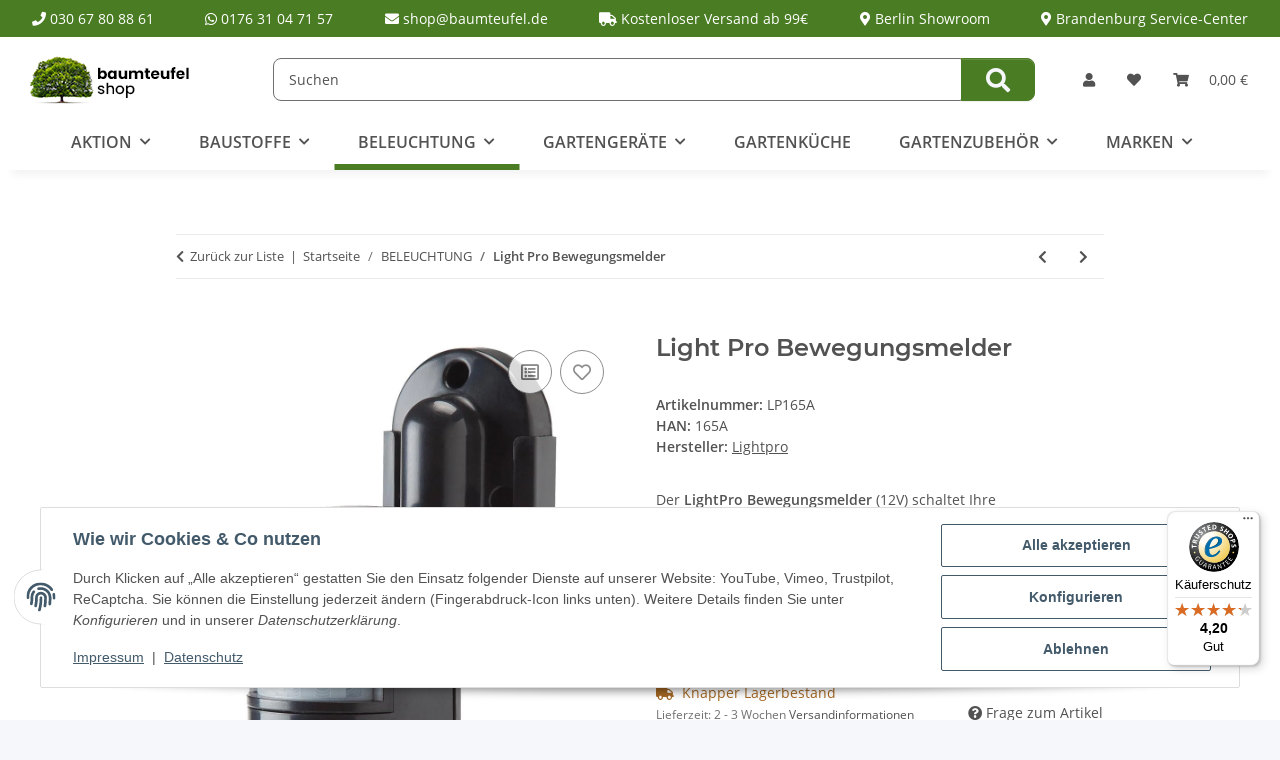

--- FILE ---
content_type: text/css
request_url: https://www.baumteufel24.de/templates/BaumteufelNOVA/themes/my-nova/custom.css?v=5.6.1
body_size: 5648
content:
/*
 * Platz für eigene Änderungen direkt als CSS
 * Die hier gemachten Änderungen überschreiben ggfs. andere Styles, da diese Datei als letzte geladen wird.
 */


/*************/
/* Allgemein */
/*************/

.btn-secondary {
	box-shadow: none;
}

.slick-slider-custom .slick-arrow:hover {
	background-color: #ebebeb;
	color: #525252;	
}

/*@media (max-width: 991px) {
	.slick-slider-custom .slick-list {
		padding-right: 3rem;
	}
}*/

/***************/
/* USP-Wrapper */
/***************/

.usp-wrapper {
	background-color: #4a7c23;	
}

.usp-element {
	padding: .5rem 1rem;
	color: #fff;
}

a.usp-link {
	color: #fff;
	text-decoration: none;
}

/**********************/
/* Header - allgemein */
/**********************/

.menu-search-position-center {
	padding-top: .5rem;	
}

/*********/
/* Suche */
/*********/

.search-wrapper .form-control:focus {
	box-shadow: none;
}

.search-wrapper .form-control {
	border-top-left-radius: .5rem;
	border-bottom-left-radius: .5rem;
}

.search-wrapper .btn-primary {
	border-top-right-radius: .5rem !important;
	border-bottom-right-radius: .5rem !important;
	padding: 0 1.5rem;
	font-size: 1.5rem;
}

.search-wrapper .btn-primary:focus, .search-wrapper .btn-primary.focus {
	box-shadow: none;
}

/*************/
/* Hauptmenü */
/*************/

@media (min-width: 992px) {
	header .navbar-collapse {
		height: auto;
	}
	
	.nav-scrollbar-inner {
		padding-bottom: 0;
		scrollbar-width: none;
		justify-content: center;
	}
	
	header .navbar-nav > .nav-item > .nav-link {
		padding: 1rem 1.5rem;
		font-size: 1rem;
		font-weight: bold;
	}
}

/***********************/
/* Blog auf Startseite */
/***********************/

.index-news-wrapper .hr-sect a {
	color: #000;
}

@media (min-width: 992px) {
	.index-news-wrapper .hr-sect a {
		font-size: 2rem;
	}
}

.index-news-wrapper .slick-track {
	padding-top: 1rem;
	padding-bottom: 1rem;
}

.index-news-wrapper .newsbox.blog-preview {
	border-radius: 1rem;
	border: 1px solid #e2e8f0;
	overflow: hidden;
	padding-bottom: 0;
	transition: all 0.3s ease;
}

.index-news-wrapper .newsbox.blog-preview:hover {
	transform: translateY(-5px);
	box-shadow: 0 10px 30px rgba(0, 0, 0, 0.15);
	border-color: #4a7c23;
}

.index-news-wrapper .newsbox.blog-preview .newsbox-image img {
	transition: transform 0.3s ease;
}

.index-news-wrapper .newsbox.blog-preview:hover .newsbox-image img {
	transform: scale(1.05);
}

.index-news-wrapper .newsbox.blog-preview .newsbox-body {
	padding: 1rem;
}

.index-news-wrapper .newsbox.blog-preview .newsbox-footer {
	padding: 1rem;
}


/**********/
/* Footer */
/**********/

.newsletter-footer .form-control {
	border-top-left-radius: .5rem;
	border-bottom-left-radius: .5rem;
}

.newsletter-footer .btn-secondary {
	border-top-right-radius: .5rem !important;
	border-bottom-right-radius: .5rem !important;
}

#footer a:not(.btn):hover {
	color: #f5f5f5;
}

#footer .footer-social-media .btn-icon-secondary {
	color: #fff;
	border-color: #fff;
}

#footer .btn-icon-secondary:hover {
	background-color: #5d9c2c;
}

#footer .footer-social-media {
	margin-bottom: 0;
	margin-top: 0;
}

#footer .productlist-filter-headline {
	font-size: 1rem;
}

#footer li {
	margin-bottom: 0;
}

#footer-boxes {
	margin-bottom: 2rem;
}

@media (max-width: 767px) {
	#footer-boxes > div {
		margin-bottom: .5rem;
	}
}

#footer hr {
	border-color: #fff;
}

#footer .footer-social-media .btn-icon-secondary.btn-sm {
	background-color: #5c8939;
	border-radius: 2rem;
	padding: .5rem;
	border: none;
	transition: all 0.3s ease;
}

#footer .footer-social-media .btn-icon-secondary.btn-sm:hover {
	background-color: #fff;
	color: #5c8939;
	transform: translateY(-2px);
}

#footer .payment-methods {
	display: flex;
	flex-wrap: wrap;
	gap: 8px;
	align-items: center;
}

#footer .payment-icon {
	height: 50px;
	width: auto;
	padding: 4px;
	border-radius: 4px;
	transition: transform 0.2s ease;
}

#footer .payment-icon:hover {
	transform: scale(1.05);
}

.fact-numbers-wrapper {
	margin-bottom: 3rem;
	line-height: 1.2;
}

.fact-numbers-wrapper .count-wrapper {
	text-align: center;
}

.fact-numbers-wrapper .count-wrapper .count-wrapper-top {
	font-size: 4rem;
	font-weight: bold;
}

.fact-numbers-wrapper .count-wrapper .count-wrapper-lower strong {
	font-size: 2rem;
}

#trustbadge-container-98e3dadd90eb493088abdc5597a70810 ._1y0juye {
	inset: auto 20px 84px auto !important;
}

@media (max-width: 767px) {
	klarna-placement {
		display: none;
	}
}

/*****************/
/* OPC - Klassen */
/*****************/

/* Herobanner */

.no-opc .herobanner {
	padding-top: 1rem;
	padding-bottom: 1rem;
}

@media (min-width: 768px) {
	.no-opc .min-height-100-vh {
		min-height: 100vh;
		max-height: 1200px;
		display: flex;
		justify-content: center;
		align-items: center;
	}
	
	.no-opc .min-height-100-vh > div {
		width: 100%;
	}
}

@media (min-width: 992px) {
	.no-opc .height-shorten-130 {
		min-height: calc(100vh - 130px);
	}
}

.no-opc h1.h1-large {
	font-size: 46px;
}

@media (max-width: 991px) {
	.no-opc h1.h1-large {
		font-size: 40px;
	}
}

@media (max-width: 500px) {
	.no-opc h1.h1-large {
		font-size: 30px;
	}
}

.no-opc h1.h1-white {
	color: #fff;
	text-shadow: 2px 2px 4px rgb(0, 0, 0, 0.9);
}

.no-opc .richtext-large {
	font-size: 28px;
	font-weight: bold;
}

@media (max-width: 991px) {
	.no-opc .richtext-large {
		font-size: 24px;
	}
}

.no-opc .richtext-white {
	color: #fff;
	text-shadow: 2px 2px 4px rgb(0, 0, 0, 0.9);
}

.no-opc .richtext-normal {
	font-size: 1rem;
}

.no-opc .btn-custom-size .btn {
	padding: 1rem 2rem;
	font-size: 1rem;
	border-radius: .5rem;
	box-shadow: none;
}

.no-opc .btn-custom-outline .btn.btn-info {
	border-color: #fff;
	background-color: rgba(255, 255, 255, 0.5);
	color: #000;	
}

.no-opc .btn-custom-outline .btn.btn-info:hover {
	border-color: #fff;
	background-color: #fff;
	color: #525252;	
}

.no-opc .herobanner-inner-manufacturer {
	background: rgba(255, 255, 255, 0.8);
	border-radius: .75rem;  
}

@media (max-width: 767px) {
	.no-opc .herobanner-inner-grid .opc-Button {
		text-align: center !important;
	}
}

.herobanner-inner-manufacturer-slider .slick-track {
	margin-bottom: 0;
}

/* Kress-Tab */

.no-opc h2.h2-greater {		
	color: #000;
}

@media (min-width: 992px) {
	.no-opc h2.h2-greater {	
		font-size: 2rem;
	}
}

.no-opc .h3-white {
	color: #fff;
}

.no-opc .startpage-kress-title-grid {
	align-items: center;
	justify-content: center;
}

.no-opc .startpage-kress-title-grid > div.col {
	flex: 0 0 auto;
	width: auto;
}

@media (max-width: 500px) {
	.no-opc .startpage-kress-title-grid > div.col {
		flex: 0 0 100%;
		max-width: 100%;
	}
	
	.no-opc .startpage-kress-title-grid > div.col h2 {
		text-align: center !important;
		margin-top: .25rem !important;
	}
	
	.no-opc .startpage-kress-title-grid-left-img {
		margin: 0 auto !important;
	}
}

.no-opc .startpage-kress-title-grid-left-img {
	background: #AE0F0A;
	border-radius: 8px;
	padding: 8px;
	max-width: 120px !important;
}

.no-opc .startpage-kress-title-grid-left-img img {
	height: 24px;
	width: auto !important;
}

.no-opc .kress-tabs .tab-navigation .nav.nav-tabs {
	align-items: end;
}

.no-opc .kress-tabs .tab-navigation .nav-item {
	height: 60px;
	display: flex;
	align-items: end;
}

.no-opc .kress-tabs .tab-navigation .nav-item:not(:last-child) {
	margin-right: .25rem;
}

.no-opc .kress-tabs .tab-navigation .nav-link {
	background-color: #AE0F0A;
	padding: 1rem 2rem 1rem 4rem;
	color: #fff;
	border-radius: .25rem .25rem 0 0;
	transition: padding 0.4s ease-out;
	font-size: 1.25rem;
	position: relative;
}

.no-opc .kress-tabs .tab-navigation .nav-link::after {
	display: none;
}

.no-opc .kress-tabs .tab-navigation .nav-tabs > .nav-item .nav-link::before {
	content: '';
	display: block;
	width: 36px;
	height: 36px;
	position: absolute;	
	bottom: 1rem;
	left: 1rem;	
	filter: brightness(0) invert(1);
}

.no-opc .kress-tabs .tab-navigation .nav-tabs > .nav-item:nth-of-type(1) .nav-link::before {
	background: url("img/01_cybersystem.svg") no-repeat;
	background-size: contain;
	background-position: center center;
}

.no-opc .kress-tabs .tab-navigation .nav-tabs > .nav-item:nth-of-type(2) .nav-link::before {
	background: url("img/02_garden.svg") no-repeat;
	background-size: contain;
	background-position: center center;
}

.no-opc .kress-tabs .tab-navigation .nav-tabs > .nav-item:nth-of-type(3) .nav-link::before {
	background: url("img/03_roboter.svg") no-repeat;
	background-size: contain;
	background-position: center center;
}

.no-opc .kress-tabs .tab-navigation .nav-tabs > .nav-item:nth-of-type(4) .nav-link::before {
	background: url("img/04_powertools.svg") no-repeat;
	background-size: contain;
	background-position: center center;
}

.no-opc .kress-tabs .tab-navigation .nav-tabs > .nav-item:nth-of-type(5) .nav-link::before {
	background: url("img/05_commercial.svg") no-repeat;
	background-size: contain;
	background-position: center center;
}

.no-opc .kress-tabs .tab-navigation .nav-link.active {
	padding: 1.25rem 2rem 1rem 4rem;
	transition: padding 0.4s ease-out;
}

.no-opc .kress-tabs .tab-navigation .nav-link:hover {
	padding: 1.25rem 2rem 1rem 4rem;
	transition: padding 0.4s ease-out;
}

@media (max-width: 1350px) {
	.no-opc .kress-tabs .tab-navigation .nav-link {
		font-size: 1rem;
	}
	
	.no-opc .kress-tabs .tab-navigation .nav-tabs > .nav-item .nav-link::before {
		width: 30px;
		height: 30px;
	}
	
	.no-opc .kress-tabs .tab-navigation .nav-link.active {
		padding: 1rem 2rem 1rem 4rem;
		background-color: #b62722;		
	}

.no-opc .kress-tabs .tab-navigation .nav-link:hover {
		padding: 1rem 2rem 1rem 4rem;
		background-color: #b62722;
	}
}

.no-opc .kress-tabs .tab-content {
	background-color: #AE0F0A;
	min-height: 500px;	
	margin: 0;
	color: #fff;
	padding: 1rem;
	border-top-right-radius: 1rem;
	border-bottom-right-radius: 1rem;
	border-bottom-left-radius: 1rem;
}

@media (min-width: 992px) {
	.no-opc .kress-tabs .tab-content {
		height: 913px;
	}
	
	.no-opc .kress-tabs .tab-content .tab-pane {
		height: 100%;
	}
	
	.no-opc .kress-tabs .tab-content .tab-pane > div {
		height: 100%;
	}
	
	.no-opc .kress-tabs .tab-content .tab-pane > div > .kress-tabs-grid {
		height: 100%;				
	}
	
	.no-opc .kress-tabs .tab-content .tab-pane > div > .kress-tabs-grid > div[data-area-id="col-1"] {
		height: 100%;
	}
	
	.no-opc .kress-tabs .tab-content .tab-pane > div > .kress-tabs-grid > div[data-area-id="col-1"] > .kress-tabs-grid-right {
		height: 100%;
	}

	.no-opc .kress-tabs .tab-content .tab-pane > div > .kress-tabs-grid > div[data-area-id="col-1"] > .kress-tabs-grid-right > div {
		height: 100%;
	}

	.no-opc .kress-tabs .tab-content .tab-pane > div > .kress-tabs-grid > div[data-area-id="col-1"] > .kress-tabs-grid-right > div > .align-items-center {
		height: 100%;
	}
	
	.no-opc .kress-tabs .tab-content .tab-pane > div > .kress-tabs-grid > div[data-area-id="col-1"] > .kress-tabs-grid-right > div > .kress-grid-with-img {
		height: 100%;
		align-items: center;
	}
	
	.no-opc .kress-tabs .tab-content .tab-pane > div > .kress-tabs-grid > div[data-area-id="col-1"] > .kress-tabs-grid-right > div > .kress-grid-with-img > div[data-area-id="col-1"] {
		height: 100%;
	}
	
	.no-opc .kress-tabs .tab-content .tab-pane > div > .kress-tabs-container {
		height: 100%;
	}
	
	.no-opc .kress-tabs .tab-content .tab-pane > div > .kress-tabs-container > div {
		height: 100%;
	}
	
	.no-opc .kress-tabs .tab-content .tab-pane > div > .kress-tabs-container > div .kress-tabs-grid-right {
		height: calc(100% - 67px);
	}
	
	.no-opc .kress-tabs .tab-content .tab-pane > div > .kress-tabs-container > div .kress-tabs-grid-right > div {
		height: 100%;
	}
	
	.no-opc .kress-tabs .tab-content .tab-pane > div > .kress-tabs-container > div .kress-tabs-grid-right > div > .row.align-items-center {
		height: 100%;		
	}
	
	.no-opc .kress-tabs .tab-content .tab-pane > div > .kress-tabs-container > div .kress-tabs-grid-right > div > .row.align-with-img > div[data-area-id="col-1"] {
		height: 100%;
	}
}

@media (min-width: 1300px) {
	.no-opc .kress-tabs .tab-content {
		height: 607px;
	}
}

.no-opc .kress-tabs .slick-slider-custom .slick-dots li button {
	border: .125rem solid #fff;
	background-color: transparent;
  
}

.no-opc .kress-tabs .slick-slider-custom .slick-dots li.slick-active button {
	background-color: #fff;
	border-color: #fff;
}

.no-opc .kress-tabs .slick-slider-custom .slick-slide {
	padding: 0;
}

.no-opc .kress-tabs-grid-left {
	padding-right: 1rem;
}

.no-opc .kress-tabs-grid-left-button {
	position: relative;
	left: 0;
	transition: left 0.4s ease-out;
	margin-bottom: .5rem;
}

.no-opc .kress-tabs-grid-left-button.active {
	left: 1rem;
	transition: left 0.4s ease-out;
}

.no-opc .kress-tabs-grid-left-button:hover {
	left: 1rem;
	transition: left 0.4s ease-out;
}

.no-opc .kress-tabs-grid-left-button .btn.btn-info {
	color: #fff;
	background-color: #b62722;
	border-color: #cc6864;
	border-radius: .5rem;
	box-shadow: none;
}

.no-opc .kress-tabs-grid-left-button.active .btn.btn-info, .no-opc .kress-tabs-grid-left-button.active:hover .btn.btn-info {
	color: #AE0F0A;
	background-color: #fff;
	border-color: #fff;	
}

.no-opc .kress-tabs-grid-left-button:hover .btn.btn-info {
	color: #fff;	
	background-color: #be3f3b;
	border-color: #df9f9d;
}

.no-opc .kress-tabs-grid-right {
	display: none;
}

.no-opc .kress-tabs-grid-right.open {
	display: block;
}

.no-opc .kress-tabs-grid-slider .product-wrapper a {
	color: #fff;
	text-decoration: none;
	padding: .5rem;	
}

.no-opc .kress-tabs-grid-slider .product-wrapper a .item-slider-desc {
	font-size: 1rem;
}

.no-opc .kress-tabs-grid-slider .slick-arrow:hover {
	background-color: #ae0f0a;
}

.no-opc .btn-red-white .btn.btn-info {
	color: #AE0F0A;
	background-color: #fff;
	border-color: #fff;
	border-radius: .5rem;
	box-shadow: none;
}

.no-opc .kress-tabs-grid-right-img {
	height: 100%;
	border-top-right-radius: 1rem;
	border-bottom-right-radius: 1rem;
}

.no-opc .kress-tabs-grid-right-img::before {
	content: '';
	position: absolute;
	top: 0;
	left: 0;
	right: 0;
	bottom: 0;
	background: rgba(0, 0, 0, 0);
	background: linear-gradient( to right, #AE0F0A 0%, #AE0F0A 1%, rgba(255, 0, 0, 0) 70%, rgba(255, 0, 0, 0) 100% );
	z-index: 1;
}

.no-opc .btn-outline-only .btn.btn-info {
	color: #fff;
	background-color: transparent;
	border-color: #fff;
	border-radius: .5rem;
	box-shadow: none;
}

@media (max-width: 991px) {
	.kress-tabs-grid-right-img-group {
		max-width: 400px;
		margin: 0 auto;
	}
}

.no-opc .commercial-specs-chart {
	background: #b62722;
	border: 1px solid #c4524e;
	border-radius: .5rem;
	padding: 1rem;	
}

.no-opc .spec-row {
	display: flex;
	justify-content: space-between;
	align-items: center;
	padding: 0.5rem 0;
	border-bottom: 1px solid #c4524e;
}

.no-opc .spec-row:last-child {
	border-bottom: none;
}

.no-opc .button-row > div {
	position: relative;
	display: flex;
	justify-content: center;
	margin-bottom: 1rem;
}

@media (max-width: 500px) {
	.no-opc .button-row > div {
		flex-direction: column;
	}
}

.no-opc .button-row .kress-tabs-grid-left-button {
	margin-right: 1rem;	
}

.no-opc .button-row .kress-tabs-grid-left-button.active {
	left: 0;
}

.no-opc .button-row .kress-tabs-grid-left-button:hover {
	left: 0;
}

.no-opc .kress-tabs-smaller-img {
	max-width: 300px !important;
}

@media (min-width: 992px) {
	.no-opc .kress-tabs-grid-right-img {	
		margin-top: -1rem;
		margin-right: -1rem;
		margin-bottom: -1rem;
		height: calc(100% + 2rem);	
	}

	.no-opc .align-with-img .kress-tabs-grid-right-img {
		border-top-right-radius: 0;
		margin-top: 0;
		margin-right: -1rem;
		margin-bottom: -1rem;	
		height: calc(100% + 1rem);
	}
}

/* QGesto */

.no-opc .btn-primary-outline .btn.btn-primary {
	color: #4a7c23;
	background-color: transparent;
	border-color: #4a7c23;
	box-shadow: none;
}

@media (min-width: 992px) {
	.no-opc .qguesto-grid-button-grid > div.col[data-area-id="col-0"] {
		flex: 0 0 273px;
		max-width: 273px;
	}
}

@media (max-width: 991px) {
	.no-opc .qguesto-grid-button-grid > div {
		margin-bottom: 1rem;
	}
	
	.no-opc .qguesto-grid-button-grid > div.col .opc-Button .btn {
		width: 100%;
	}
}

/* Kresstabs - mobil */

@media (max-width: 991px) {
	.no-opc .kress-tabs .nav.nav-tabs {
		margin-bottom: 4px;
	}

	.no-opc .kress-tabs .tab-navigation .nav-item {
		margin-right: 0 !important;
		width: 100%;
	}
	
	.no-opc .kress-tabs .tab-navigation .nav-link {
		width: 100%;
		border-radius: .25rem;
	}
	
	.no-opc .kress-tabs .tab-content {
		border-top-left-radius: 1rem;
	}
}


/* Kress Deals */

.no-opc .kress-deals-slide {
	padding-top: 3rem;
}

.no-opc .img-top-right {
	max-width: 300px !important;
	position: absolute;
	top: -3rem;
	right: 0;
	z-index: 1;
}

.no-opc .kress-premium  .kress-deals-slide {
	padding-top: 4rem;
}

.no-opc .kress-premium  .img-top-right {
	top: -4rem;
}

@media (max-width: 500px) {
	.no-opc .kress-deals-slide {
		padding-top: 2rem;
	}

	.no-opc .img-top-right {
		max-width: 200px !important;
		top: -2rem;
	}
	
	.no-opc .kress-premium .kress-deals-slide {
		padding-top: 3rem;
	}

	.no-opc .kress-premium .img-top-right {		
		top: -3rem;
	}
}

@media (min-width: 580px) and (max-width: 991px) {
	.no-opc .kress-deals-slide {
		padding-top: 5rem;
	}

	.no-opc .img-top-right {
		max-width: 400px !important;
		top: -5rem;
	}
	
	.no-opc .kress-premium .kress-deals-slide {
		padding-top: 8rem;
	}

	.no-opc .kress-premium .img-top-right {		
		top: -8rem;
	}
}

@media (min-width: 1700px) {
	.no-opc .kress-deals-slide {
		padding-top: 4rem;
	}

	.no-opc .img-top-right {
		max-width: 350px !important;
		top: -4rem;
	}
	
	.no-opc .kress-premium .kress-deals-slide {
		padding-top: 6rem;
	}

	.no-opc .kress-premium .img-top-right {		
		top: -6rem;
	}
}

.no-opc .kress-deals-slide-inner {
	padding: 1rem;
	background-color: #AE0F0A;
	border-radius: 0 1rem 1rem 1rem;
	color: #fff;
}

.no-opc .kress-deals-slide-inner-tab  {
	padding: .5rem 1rem;
	background-color: #AE0F0A;
	border-radius: .5rem .5rem 0 0;
	display: inline-block;
	color: #fff;
}

.no-opc .kress-deals-slide-inner-title {
	padding: .25rem .5rem;
	background-color: #d13535;
}

.no-opc .kress-deals-slide-inner-sale-img {
	max-width: 190px !important;
}

.no-opc .p-no-margin p {
	margin-bottom: 0;
}

/* Kress Preorder */

.no-opc .kress-preorder {	
	background: url('img/asset-custom-03_cut.webp') no-repeat;	
    background-size: contain;
	background-position: center bottom;
}

.no-opc .kress-preorder .kress-deals-slide-inner {
	background: radial-gradient(ellipse at bottom, #565656 0%, #252525 100%);
	position: relative;
	overflow: visible;
}

.no-opc .kress-preorder .kress-deals-slide-inner::after {
	content: '';
	position: absolute;
	top: 0;
	left: 0;
	width: 100%;
	height: 100%;
	background-image: radial-gradient(1px 1px at 15% 50%, #ffffff, transparent), radial-gradient(2px 2px at 75% 25%, #ffffff, transparent), radial-gradient(1px 1px at 35% 75%, #ffffff, transparent), radial-gradient(1px 1px at 95% 15%, #ffffff, transparent), radial-gradient(2px 2px at 25% 35%, #ffffff, transparent), radial-gradient(1px 1px at 65% 85%, #ffffff, transparent), radial-gradient(1px 1px at 5% 65%, #ffffff, transparent), radial-gradient(2px 2px at 85% 55%, #ffffff, transparent);
	background-size: 300px 300px;
	animation: stars-move 75s linear infinite reverse;
	opacity: 0.6;
	z-index: 1;
	overflow: hidden;
	clip-path: inset(0);
}

.no-opc .kress-preorder .kress-deals-slide-inner::after {
	content: '';
	position: absolute;
	top: 0;
	left: 0;
	width: 100%;
	height: 100%;
	background-image: radial-gradient(1px 1px at 15% 50%, #ffffff, transparent), radial-gradient(2px 2px at 75% 25%, #ffffff, transparent), radial-gradient(1px 1px at 35% 75%, #ffffff, transparent), radial-gradient(1px 1px at 95% 15%, #ffffff, transparent), radial-gradient(2px 2px at 25% 35%, #ffffff, transparent), radial-gradient(1px 1px at 65% 85%, #ffffff, transparent), radial-gradient(1px 1px at 5% 65%, #ffffff, transparent), radial-gradient(2px 2px at 85% 55%, #ffffff, transparent);
	background-size: 300px 300px;
	animation: stars-move 75s linear infinite reverse;
	opacity: 0.6;
	z-index: 1;
	overflow: hidden;
	clip-path: inset(0);
}

.no-opc .kress-preorder .kress-deals-slide-inner-tab {
	background-color: #252525;
}

.no-opc .kress-preorder .kress-deals-slide-inner-title {	
	background: rgba(255, 255, 255, 0.1);
}

@keyframes stars-move {
    0% {
        transform: translateY(0) translateX(0);
    }
    100% {
        transform: translateY(-200px) translateX(-100px);
    }
}

/* Echo Box */

.no-opc .echo-wrapper {
	padding: 1rem;
	border-radius: 1rem;
	background-position: top right;
	background-size: 80%;
	background-repeat: no-repeat;
	background-color: #e84814;
}

.no-opc .echo-title-grid > div.col {
	flex: 0 0 auto;
	width: auto;
}

.no-opc .echo-title-grid-img {
	width: 250px !important;
	padding: 1rem;
	background-color: #fff;
	border-top-left-radius: 1rem;
	margin-top: -1rem;
	margin-left: -1rem !important;
}

.no-opc h2.echo-title-grid-title {
	font-size: 2.5rem;
	color: #000;
}

@media (max-width: 600px) {
	.no-opc .echo-title-grid-img {
		width: 150px !important;
	}
	
	.no-opc h2.echo-title-grid-title {
		font-size: 1.2rem;		
	}	
}

.no-opc .echo-upper-text {
	color: #000;
}

@media (min-width: 992px) {
	.no-opc .echo-upper-text {
		width: calc(50% - 1rem);
	}
}

.no-opc .echo-upper-text hr {
	border-color: #000;
	border-width: 2px;
}

.no-opc .echo-icons-grid > div.col {
	flex: 0 0 auto;
	width: auto;
}

.no-opc .echo-icons-grid > div.col > div {
	max-width: 100% !important;
}

.no-opc .echo-icons-grid > div.col img {
	height: 75px;
}
	
.no-opc .echo-content {
	background-color: #fff;
	border-radius: 1rem;
	padding: 1rem;
	box-shadow: 0 8px 32px rgba(0,0,0,0.1);
	margin-bottom: -3rem;
}

.no-opc .echo-content-left-title {
	color: #e84814;
}

.no-opc .echo-content-left-text {
	color: #000;
}

.no-opc .echo-content-left-button {
	margin-bottom: .5rem;
}

.no-opc .echo-content-left-button .btn.btn-info {
	color: #000;
	background-color: #fff;
	border-color: #e84814;
	box-shadow: none;
	border-radius: .5rem;
	position: relative;
	transition: all 1s;
	overflow: hidden;
	z-index: 1;
}

.no-opc .echo-content-left-button .btn.btn-info::before {
	content: "";
	position: absolute;
	height: 100%;
	width: 0%;
	top: 0;
	left: -40px;
	transform: skewX(45deg);
	background-color: #e84814;
	z-index: -1;
	transition: all 1s;
}

.no-opc .echo-content-left-button.active .btn.btn-info {
	color: #fff;
	background-color: #e84814;
	border-color: #e84814;
}

.no-opc .echo-content-left-button .btn.btn-info:hover {
	color: #fff;
}

.no-opc .echo-content-left-button .btn.btn-info:hover::before, .no-opc .echo-content-left-button.active .btn.btn-info::before {
	width: 160%;
}

.no-opc .echo-button-with-icon .btn.btn-info {
	display: flex;
	align-items: center;
	justify-content: center;
	flex-direction: row-reverse;
}

.no-opc .echo-button-with-icon .btn.btn-info::after {
	content: '';
	display: block;
	width: 100px;
	height: 24px;
	margin-right: .5rem;
	background: url("img/ECHO_Logo.svg") no-repeat;    
	background-size: contain;
	background-position: center center;
}

.no-opc .echo-content-right-container {
	display: none;
}

.no-opc .echo-content-right-container.open {
	display: block;
}

.no-opc .echo-content-right-container .slick-arrow:hover {
	background-color: #e84814;
}

/* Oregon Artikel */

.no-opc .oregon-wrapper::before {	
	content: '';
	position: absolute;
	top: 0;
	left: 0;
	right: 0;
	bottom: 0;
	background: rgba(0, 0, 0, 0.02);
	z-index: 1;	
	background: linear-gradient( to left, #FFF 0%, #FFF 1%, rgba(255, 0, 0, 0) 50%, rgba(255, 0, 0, 0) 100% );
	pointer-events: none;
}

@media (min-width: 992px) {
	.oregon-wrapper {
		padding-left: 1rem;
		padding-right: 1rem;
	}
}

.no-opc .oregon-grid-for-logo .row {
	align-items: center;
	margin-bottom: 2rem;
}

.no-opc .oregon-grid-for-logo-img {
	max-width: 300px !important;
	margin: 0 auto;
}

.no-opc h3.oregon-grid-for-logo-title {
	font-size: 2rem;
	font-weight: bold;
	text-transform: uppercase;
	border-bottom: 1px solid #525252;
	margin-bottom: 0;
}

@media (max-width: 991px) {
	.no-opc .oregon-grid-for-logo-img {
		margin-bottom: 1rem;
	}

	.no-opc h3.oregon-grid-for-logo-title {		
		text-align: center !important;
	}
}

.no-opc .oregon-grid-for-content > div > div {
	height: 100%;
}

.no-opc .oregon-grid-for-content-container {
	background: rgba(0, 0, 0, 0.4);
	padding: 1.5rem;
	border-radius: 1rem;
}

.no-opc .oregon-grid-for-content-container h2 {
	color: #fff;
}

.no-opc .oregon-grid-for-content-container p {
	color: #fff;
}

.no-opc .button-oregon .btn.btn-info {
	font-size: 1rem;
	color: #fff;
	background-color: #dc143c;
	border-color: #dc143c;
	box-shadow: none;
	border-radius: .5rem;
	padding: 1rem 2rem;
	transition: all 0.3s ease;
}

.no-opc .button-oregon .btn.btn-info:hover {
	background: #b91c3c;
	border-color: #b91c3c;
	transform: translateY(-2px);
}

.no-opc .oregon-grid-for-content-slider {
	background-color: #fff;
	border: 1px solid #dc143c;
	border-radius: 1rem;
	overflow: hidden;
}

.no-opc .oregon-grid-for-content-slider .opc-ProductStream-box-slider .box-slider {
	margin-bottom: 0;
}

.no-opc .oregon-grid-for-content-slider .opc-ProductStream-box-slider .slick-arrow:hover {
	background-color: #dc143c;
}

.no-opc .oregon-grid-for-content-slider .opc-ProductStream-box-slider .slick-slide a:hover, .no-opc .oregon-grid-for-content-slider .opc-ProductStream-box-slider .slick-slide a:focus {
	color: #dc143c;
}

@media (max-width: 991px) {
	.no-opc .oregon-container {
		padding-left: 0;
		padding-right: 0;
	}
	
	.no-opc .oregon-wrapper {
		padding-left: 1rem;
		padding-right: 1rem;
	}
	
	.no-opc .row.oregon-grid-for-content > div[data-area-id="col-1"] {
		margin-bottom: 2rem;
	}
}

/* Teufelberger */

.no-opc .teufelberger-top {
	margin-bottom: .5rem;	
}

@media (max-width: 991px) {
	.no-opc .teufelberger-top-inner-grid-logo {
		margin: 0 auto !important;
	}
}

.no-opc .teufelberger-middle {
	height: .5rem;
	background: linear-gradient(90deg, #dc143c 0%, #ff4757 50%, #dc143c 100%);
	margin-bottom: .5rem;
}

.no-opc .teufelberger-bottom {
	background: linear-gradient(135deg, #1a3a52 0%, #2c5876 100%);
}

.no-opc .teufelberger-bottom-inner-grid {
	align-items: center;
}

.no-opc .teufelberger-h2 {
	font-size: 3.5rem;
	color: #fff;
}

.no-opc .teufelberger-p p {
	color: #fff;
	font-size: 1.25rem;
	margin-bottom: 2rem;
}

.no-opc .button-teufelberger .btn.btn-info {
	font-size: 1rem;
	color: #fff;
	background-color: #00a896;
	border-color: #00a896;
	box-shadow: none;
	border-radius: .5rem;
	padding: 1rem 2rem;
	transition: all 0.3s ease;
}

.no-opc .button-teufelberger .btn.btn-info:hover {
	background: #00917f;
	border-color: #00917f;
	transform: translateY(-2px);
}

@media (min-width: 992px) {
	.no-opc .teufelberger-bottom-inner-grid-image {
		position: absolute;
		right: 1rem;
		height: 400px;
		max-width: 100% !important;
		top: -220px;
	}
	
	.no-opc .teufelberger-bottom-inner-grid-image img {
		height: 400px;
	}
}

@media (max-width: 991px) {
	.no-opc .teufelberger-bottom-inner-grid-image {
		margin: 0 auto !important;
		padding-top: 1rem;
	}
}

/* Galabau */

.no-opc .galabau-wrapper {
	padding: 0;
}

.no-opc .galabau-element {
	background: #e2e8f0;
	padding: 2px;	
	border-radius: 1rem;
	transition: all 0.2s ease;
}

.no-opc .galabau-element:hover {
	background: linear-gradient(180deg,rgba(226, 232, 240, 1) 0%, rgba(226, 232, 240, 1) 50%, rgba(74, 124, 35, 1) 100%);
}

.no-opc .galabau-element-image {
	max-width: calc(100% + 4px) !important;
	width: calc(100% + 4px);
	margin-top: -2px !important;
	margin-left: -2px !important;
	margin-right: -2px !important;
	background-color: #fff;
}

.no-opc .galabau-element-content {
	background-color: #fff;
	padding: 2rem 1rem;
	border-radius: 0 0 1rem 1rem;
}

.no-opc .galabau-element-title {
	font-size: 2rem;
	margin-bottom: 2rem;
	height: 77px;
}

.no-opc .galabau-element-text {
	margin-bottom: 2rem;
	font-size: 1rem;
}

.no-opc .galabau-element-text ul {
	list-style-type: "✓";
}

.no-opc .galabau-element-text ul li {
	padding-left: .25rem;
}

.no-opc .galabau-element-text ul li::marker {
	color: green;	
}

.no-opc .button-galabau .btn.btn-info {
	color: #4a7c23;
	background-color: #fff;
	border: 1px solid #4a7c23;
	border-radius: .5rem;
	padding: .5rem 2rem;
	box-shadow: none;
}

.no-opc .button-galabau .btn.btn-info:hover {
	color: #fff;
	background-color: #4a7c23;
}

.no-opc .button-service .btn.btn-primary {
	border-radius: .5rem;
	padding: .5rem 2rem;
	box-shadow: none;
}

.no-opc .button-service .btn.btn-primary:hover {
	color: #fff;	
}

/* Standorte */

@media (min-width: 992px) {
	.no-opc .slick-slider-custom-standorte-left .slick-slide > div {
		height: 100%;		
	}
}

@media (max-width: 1299px) {
	.no-opc .standorte-grid > div.col {
		flex: 0 0 100%;
		max-width: 100%;
		padding: 0;  
	}
}

.no-opc .standorte-element {
	padding: 1.5rem;
	border: 1px solid #e2e8f0; 
	border-radius: 1.5rem;
	height: 100%;
}

.no-opc .standorte-element > div {
	height: 100%;
}

.no-opc .standorte-element-grid {
	height: 100%;
	align-items: center;
}

.no-opc .standorte-element-grid > div {
	height: 100%;
}

.no-opc .standorte-element-grid-img {	
	height: 236px;
	width: 236px;
	border-radius: 1.5rem;
	overflow: hidden;
	box-shadow: 4px 13px 30px 1px rgba(45, 80, 22, 0.2);
}

@media (min-width: 768px) {
	.no-opc .standorte-element {	
		width: calc(100% - 3rem) !important;
		margin-left: 3rem;
	}

	.no-opc .standorte-element-grid > div[data-area-id="col-1"] {
		margin-left: -3rem;
	}

	.no-opc .standorte-element-grid-img {
		position: absolute;
		top: 50%;
		transform: translateY(-50%);
		left: -2rem;	
	}
}

.no-opc .standorte-element-subtitle {
	color: #4a7c23;
	font-size: 1rem;
}

.no-opc .standorte-element-title {
	color: #000;
	font-size: 1.5rem;
}

.no-opc .standorte-element-text {
	font-size: 1rem;
	margin-bottom: 1.5rem;
}

.no-opc .standorte-element-text ul {
	padding-left: 1rem;
}

.no-opc .contact-list ul > li {
	padding-left: .25rem;
}

.no-opc .contact-list ul > li::marker {	
	font-family: "Font Awesome 5 Free";
	font-weight: 900;
	font-style: normal;
	font-variant: normal;
	text-rendering: auto;
	line-height: 1;
}

.no-opc .contact-list ul > li:nth-of-type(1)::marker {
	content: "\f3c5";
}

.no-opc .contact-list ul > li:nth-of-type(2)::marker {
	content: "\f095";
}

.no-opc .contact-list ul > li:nth-of-type(3)::marker {
	content: "\f232";
	font-family: "Font Awesome 5 Brands";
	font-weight: 400;
}

.no-opc .contact-list ul > li:nth-of-type(4)::marker {
	content: "\f0e0";
}

.no-opc .contact-list ul > li a {
	text-decoration: none;
}

.no-opc .standorte-element-grid-logo {
	margin-bottom: .25rem;
}

.no-opc .standorte-element-grid-logo img {
	height: 30px;
	width: auto !important;
}

@media (max-width: 767px) {
	.no-opc .standorte-grid > div[data-area-id="col-0"] {
		margin-bottom: 2rem;
	}
		
	.no-opc .standorte-element-grid-img {
		margin-bottom: 1.5rem;
	}
	
	.standorte-element-grid-right {
		max-width: 300px;
		margin: 0 auto;
	}
}

/* Erco Produkte */	

.no-opc .erco-content-left, .no-opc .erco-content-right {
	height: 100%;
}

.no-opc .erco-content-left > div, .no-opc .erco-content-right > div {
	height: 100%;
}

.no-opc .erco-content-left-container {
	padding: 1rem .5rem;
	background-color: #e3001b;
	border-bottom-left-radius: .75rem;
	border-bottom-right-radius: .75rem;
}

.no-opc .erco-button {
	margin-bottom: .5rem;
	padding: 
}

.no-opc .erco-button .btn.btn-info {
	padding: .25rem .5rem;
	text-align: left;
	background-color: #e3001b;
	border: none;
	border-radius: .25rem;
	color: #fff;
	transition: all 0.3s ease;
	box-shadow: none;
}

.no-opc .erco-button .btn.btn-info:hover {
	background-color: #e51a31;
	padding: .25rem 1rem;
}

.no-opc .erco-content-right-container.open {
	display: block;
}
.no-opc .erco-content-right-container {
	display: none;
}

.no-opc .erco-button.active .btn.btn-info {
	background-color: #e73347;
	padding: .25rem 1rem;
}

.no-opc .erco-content-right {
	background-color: #e3001b;
	padding: 1rem;
	border-radius: .75rem;
}

.no-opc .erco-content-right h3.h3-larger {
	font-size: 4rem;
	color: #fff;
}

.no-opc .erco-content-right-image {
	max-width: 600px !important;
	margin: 0 auto !important;
}

.no-opc .erco-content-right-wrapper {
	color: #fff;
}

.no-opc .erco-content-right-wrapper .richtext-normal {
	font-size: 1.1rem;
	margin-bottom: 2rem;
}

.no-opc .erco-button-outline .btn.btn-info {
	background-color: transparent;
	border-color: #fff;
	box-shadow: none;
	padding: .5rem 2rem;
	border-radius: 32px;
}

.no-opc .erco-button-outline .btn.btn-info:hover {
	background-color: #fff;
	color: #e3001b;
}

@media (max-width: 991px) {
	.no-opc .erco-logo {
		margin-bottom: 1rem;
	}
	
	.no-opc .erco-content-left-container {
		border-radius: .75rem;
	}
	
	.no-opc .erco-button .btn.btn-info {
		padding: .5rem 1rem !important;
		font-size: 1rem;
	}
}



--- FILE ---
content_type: text/javascript
request_url: https://widgets.trustedshops.com/js/X6AD3CAB08F3B8C9C8866CE602D2E13B4.js
body_size: 1402
content:
((e,t)=>{const a={shopInfo:{tsId:"X6AD3CAB08F3B8C9C8866CE602D2E13B4",name:"baumteufel24.de",url:"www.baumteufel24.de",language:"de",targetMarket:"DEU",ratingVariant:"WIDGET",eTrustedIds:{accountId:"acc-32e71be8-605d-42b2-8df1-fd3e8ed1b46f",channelId:"chl-506e82a8-8cba-4f64-802f-02d12957534e"},buyerProtection:{certificateType:"CLASSIC",certificateState:"PRODUCTION",mainProtectionCurrency:"EUR",classicProtectionAmount:100,maxProtectionDuration:30,plusProtectionAmount:2e4,basicProtectionAmount:100,firstCertified:"2021-09-20 16:16:37"},reviewSystem:{rating:{averageRating:4.2,averageRatingCount:5,overallRatingCount:100,distribution:{oneStar:1,twoStars:0,threeStars:0,fourStars:0,fiveStars:4}},reviews:[{average:5,rawChangeDate:"2026-01-04T11:37:22.000Z",changeDate:"4.1.2026",transactionDate:"20.12.2025"},{average:5,buyerStatement:"Schnelle und einwandfreie Lieferung, kompetentes Personal",rawChangeDate:"2025-12-16T15:02:44.000Z",changeDate:"16.12.2025",transactionDate:"2.12.2025"},{average:1,buyerStatement:"Nach meiner Bestellung und Bestätigung durch Baumteufel kam seitens der Firma eine Absage, wegen Lieferschwierigkeiten….",rawChangeDate:"2025-07-14T13:59:21.000Z",changeDate:"14.7.2025"}]},features:["SHOP_CONSUMER_MEMBERSHIP","GUARANTEE_RECOG_CLASSIC_INTEGRATION","MARS_REVIEWS","MARS_EVENTS","DISABLE_REVIEWREQUEST_SENDING","MARS_PUBLIC_QUESTIONNAIRE","MARS_QUESTIONNAIRE"],consentManagementType:"OFF",urls:{profileUrl:"https://www.trustedshops.de/bewertung/info_X6AD3CAB08F3B8C9C8866CE602D2E13B4.html",profileUrlLegalSection:"https://www.trustedshops.de/bewertung/info_X6AD3CAB08F3B8C9C8866CE602D2E13B4.html#legal-info",reviewLegalUrl:"https://help.etrusted.com/hc/de/articles/23970864566162"},contractStartDate:"2021-09-13 00:00:00",shopkeeper:{name:"DIE BAUMTEUFEL Inh. Jörg Schielke",street:"Gärtnerweg 4",country:"DE",city:"Altlandsberg",zip:"15345"},displayVariant:"full",variant:"full",twoLetterCountryCode:"DE"},"process.env":{STAGE:"prod"},externalConfig:{trustbadgeScriptUrl:"https://widgets.trustedshops.com/assets/trustbadge.js",cdnDomain:"widgets.trustedshops.com"},elementIdSuffix:"-98e3dadd90eb493088abdc5597a70810",buildTimestamp:"2026-01-17T05:37:46.010Z",buildStage:"prod"},r=a=>{const{trustbadgeScriptUrl:r}=a.externalConfig;let n=t.querySelector(`script[src="${r}"]`);n&&t.body.removeChild(n),n=t.createElement("script"),n.src=r,n.charset="utf-8",n.setAttribute("data-type","trustbadge-business-logic"),n.onerror=()=>{throw new Error(`The Trustbadge script could not be loaded from ${r}. Have you maybe selected an invalid TSID?`)},n.onload=()=>{e.trustbadge?.load(a)},t.body.appendChild(n)};"complete"===t.readyState?r(a):e.addEventListener("load",(()=>{r(a)}))})(window,document);